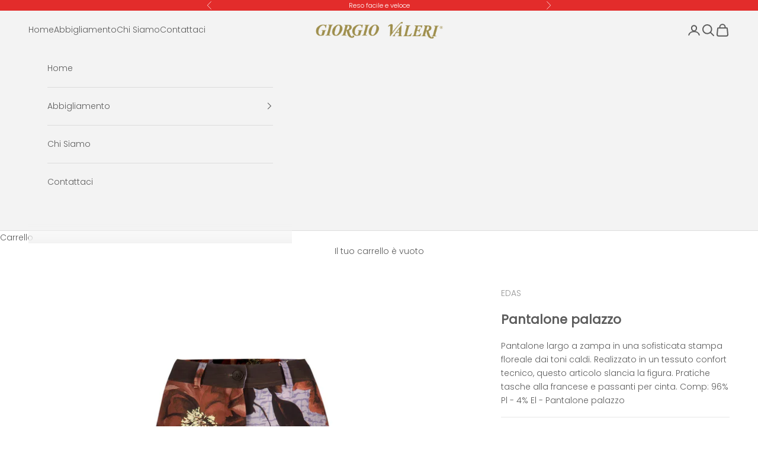

--- FILE ---
content_type: text/css
request_url: https://static.sizebay.technology/6657/styles/styles_v4.css
body_size: 504
content:
@import url('https://fonts.googleapis.com/css2?family=Outfit&display=swap');

@font-face {
  font-family: 'Sizebay';
  src: url('https://static.sizebay.technology/font/stores/fontRuler/fonts/buttons-icons.woff');
}

@font-face {
  font-family: 'Sizebay';
  src: url('https://static.sizebay.technology/font/stores/fontRuler/fonts/untitled-font-3.woff');
}

:root {
  --main-font: 'Futura', sans-serif;
  --main-color: #000000;
}

body:has(div.szb-vfr-btns) .variant-picker__option-info button {
  display: none;
}

#szb-vfr-recommendation {
  display: block;
  margin-top: 0.4em;
  margin-bottom: -1.8em;
}

div.szb-vfr-btns {
  gap: 0.8em;
  margin-top: 1em;
}

button.vfr__button--clean {
  font-family: var(--main-font);
  font-weight: 500;
  font-size: 14px;
  color: var(--main-color);
  margin: 0;
  height: max-content;
  line-height: normal;
  outline: solid 1px #e7e7e7;
  padding: 12px 16px;
  transition: 0.4s;
}

.vfr__button--clean:hover {
  text-decoration: none;
  outline: solid 1px #000000;
}

button.vfr__button--clean::before {
  display: flex;
  font-family: 'Sizebay';
  font-size: 19px;
  text-transform: none;
  color: #000;
  align-self: center;
  margin-right: 5px;
}

button#szb-vfr-button:before {
  height: 13px;
  content: '\61';
}

button#szb-measurements-button:before {
  height: 11px;
  content: '\62';
}

@media screen and (max-width: 768px) {
  .vfr__container {
    margin-left: 0px;
  }
}

@media screen and (max-width: 390px) {
  button.vfr__button--clean {
    font-size: 12px;
  }
}


--- FILE ---
content_type: application/javascript; charset=utf-8
request_url: https://cs.iubenda.com/cookie-solution/confs/js/43851329.js
body_size: -98
content:
_iub.csRC = { consApiKey: '2MMK3AaV6AhAhFq11WFuyUWskxYbxgrM', consentDatabasePublicKey: 'EQVjl8oRDKV5wxA6MXQCowlAlWXCMYkO', publicId: '78801452-8cb3-4de6-81a2-4530657add9c', floatingGroup: false };
_iub.csEnabled = true;
_iub.csPurposes = [3,1,2,4,5];
_iub.cpUpd = 1751640980;
_iub.csFeatures = {"geolocation_setting":false,"cookie_solution_white_labeling":1,"rejection_recovery":false,"full_customization":true,"multiple_languages":"it","mobile_app_integration":false};
_iub.csT = null;
_iub.googleConsentModeV2 = true;
_iub.totalNumberOfProviders = 7;


--- FILE ---
content_type: text/javascript
request_url: https://static.sizebay.technology/6657/prescript.js
body_size: 1093
content:
const TENANT_ID = 6657
const STATIC_URL = 'https://static.sizebay.technology/'
const MODULE_URL = 'https://vfr-v3-production.sizebay.technology/V4/implantation/index.js'
const LANG = document.querySelector('html')?.lang?.split('-').pop().toLocaleLowerCase() || 'it'

const LanguagesTexts = {
  it: {
    buttons: {
      vfr: 'Camerino virtuale',
      measurements: 'Tabella delle taglie',
    },
    recommendation: {
      default: 'Consigliamo la taglia {size}',
      simplified: 'Consigliamo la taglia {size}',
    },
  },
}

window.SizebayPrescript = () => ({
  getPermalink() {
    return `https://${window.location.host}/products/${ShopifyAnalytics.meta.product.id}`
  },
  getAnchor() {
    return {
      web: 'variant-picker > fieldset:nth-child(3)',
      mobile: 'variant-picker > fieldset:nth-child(3)',
    }
  },
  getTenantId() {
    return TENANT_ID
  },
  getLanguage() {
    return LANG
  },
  getButtons() {
    return {
      order: [
        { name: 'vfr', text: LanguagesTexts[LANG].buttons.vfr },
        { name: 'measurements', text: LanguagesTexts[LANG].buttons.measurements },
      ],
      position: 'before',
      class: 'vfr__button--clean',
    }
  },
  getRecommendationText() {
    return {
      default: LanguagesTexts[LANG].recommendation.default,
      simplified: LanguagesTexts[LANG].recommendation.simplified,
      order: 'before',
      anchor: '.vfr__container',
    }
  },
  getNewShoeExperience() {
    return {
      enabled: true,
    }
  },
  getIsMeasurementsTableEnabled() {
    return true
  },
  getBrandsComparison() {
    return true
  },
})

const insertSizebayScript = (src, base) => {
  const script = document.createElement('script')
  script.id = base ? 'szb-vfr__base' : 'szb-vfr__module'
  script.setAttribute('src', src)
  document.querySelector('head').appendChild(script)
}

const sizebayStyles = () => {
  const link = document.createElement('link')
  link.setAttribute('rel', 'stylesheet')
  link.setAttribute('type', 'text/css')
  link.setAttribute('href', `${STATIC_URL}${TENANT_ID}/styles/styles_v4.css`)
  document.querySelector('body').appendChild(link)
}

const sizebayImplantation = () => {
  insertSizebayScript(MODULE_URL, true)
  sizebayStyles()
}

const addToCart = () => {
  const payload = { products: [] }
  payload.products.push({ permalink: window?.SizebayPrescript().getPermalink() })
  window.Sizebay.events.addToCart(payload, TENANT_ID)
}

function SizebayInit() {
  if (!document.querySelectorAll('#szb-vfr__base').length) sizebayImplantation()

  document.querySelector('button[type="submit"]')?.addEventListener('click', addToCart)

  const payload = {
    permalink: SizebayPrescript().getPermalink(),
    tenantId: SizebayPrescript().getTenantId(),
    buttons: SizebayPrescript().getButtons(),
    anchor: SizebayPrescript().getAnchor(),
    lang: SizebayPrescript().getLanguage(),
    recommendation: SizebayPrescript().getRecommendationText(),
  }

  const sizebayRender = () => {
    console.log(`Sizebay -> product: ${payload.permalink}`)
    window?.Sizebay?.Implantation(payload)
  }

  window.addEventListener('sizebay:loaded', () => {
    sizebayRender()
  })

  typeof window?.Sizebay?.Implantation === 'function' && sizebayRender()
}

document.querySelectorAll('variant-picker[context="main_product"]').length > 0 && SizebayInit()
